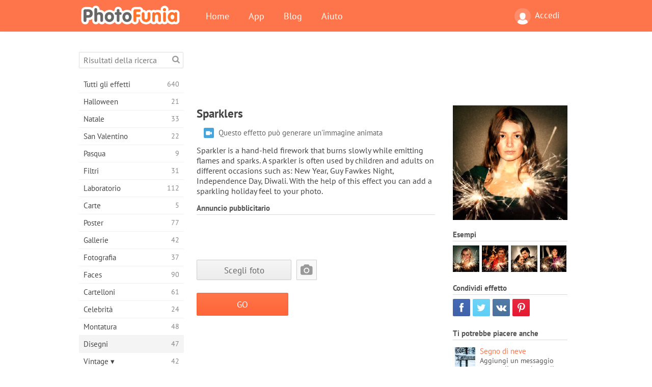

--- FILE ---
content_type: text/html; charset=UTF-8
request_url: https://photofunia.com/it/categories/drawings/sparklers
body_size: 11529
content:
<!doctype html>
<html lang="it" class="lang-it ltr">
<head>
   <meta charset="UTF-8">
   <title>Sparklers - PhotoFunia: Effetti fotografici gratuiti e editor di foto online</title>

   <meta name="viewport" content="user-scalable=no, width=device-width, initial-scale=1.0"/>
   <meta name="apple-mobile-web-app-capable" content="yes"/>
   <meta http-equiv="X-UA-Compatible" content="IE=edge,chrome=1"/>

   <meta name="google-site-verification" content="Hoj1HFPrwNOl2BfW7rukafY9lFbmXQVLTK7uoDaONGE" />
   <meta name="yandex-verification" content="7b0aad982d57a409" />

   <meta name="google" content="notranslate"/>

   <link rel="alternate" href="https://m.photofunia.com/it/categories/drawings/sparklers" media="only screen and (max-width: 640px)"/>
   <link rel="alternate" href="https://basic.photofunia.com/it/categories/drawings/sparklers" media="only screen and (max-width: 320px)"/>

   <link rel="alternate" href="https://photofunia.com/categories/drawings/sparklers" hreflang="en" />         <link rel="alternate" href="https://photofunia.com/ru/categories/drawings/sparklers" hreflang="ru" />
                  <link rel="alternate" href="https://photofunia.com/es/categories/drawings/sparklers" hreflang="es" />
                  <link rel="alternate" href="https://photofunia.com/ar/categories/drawings/sparklers" hreflang="ar" />
                  <link rel="alternate" href="https://photofunia.com/fr/categories/drawings/sparklers" hreflang="fr" />
                  <link rel="alternate" href="https://photofunia.com/hi/categories/drawings/sparklers" hreflang="hi" />
                     <link rel="alternate" href="https://photofunia.com/de/categories/drawings/sparklers" hreflang="de" />
                  <link rel="alternate" href="https://photofunia.com/tr/categories/drawings/sparklers" hreflang="tr" />
                  <link rel="alternate" href="https://photofunia.com/cn/categories/drawings/sparklers" hreflang="zh-Hans" />
                  <link rel="alternate" href="https://photofunia.com/pt/categories/drawings/sparklers" hreflang="pt" />
                  <link rel="alternate" href="https://photofunia.com/jp/categories/drawings/sparklers" hreflang="ja" />
                  <link rel="alternate" href="https://photofunia.com/ko/categories/drawings/sparklers" hreflang="ko" />
                  <link rel="alternate" href="https://photofunia.com/id/categories/drawings/sparklers" hreflang="id" />
                  <link rel="alternate" href="https://photofunia.com/th/categories/drawings/sparklers" hreflang="th" />
                  <link rel="alternate" href="https://photofunia.com/pl/categories/drawings/sparklers" hreflang="pl" />
                  <link rel="alternate" href="https://photofunia.com/ua/categories/drawings/sparklers" hreflang="uk" />
                  
   <meta name="theme-color" content="#F67249">

   <link type="image/x-icon" href="https://cdn.photofunia.com/icons/favicon.ico" rel="icon">
   <link rel="shortcut icon" href="https://cdn.photofunia.com/icons/favicon.ico">

   <link rel="apple-touch-icon" sizes="57x57" href="https://cdn.photofunia.com/icons/apple-touch-icon-57x57.png">
   <link rel="apple-touch-icon" sizes="114x114" href="https://cdn.photofunia.com/icons/apple-touch-icon-114x114.png">
   <link rel="apple-touch-icon" sizes="72x72" href="https://cdn.photofunia.com/icons/apple-touch-icon-72x72.png">
   <link rel="apple-touch-icon" sizes="144x144" href="https://cdn.photofunia.com/icons/apple-touch-icon-144x144.png">
   <link rel="apple-touch-icon" sizes="60x60" href="https://cdn.photofunia.com/icons/apple-touch-icon-60x60.png">
   <link rel="apple-touch-icon" sizes="120x120" href="https://cdn.photofunia.com/icons/apple-touch-icon-120x120.png">
   <link rel="apple-touch-icon" sizes="76x76" href="https://cdn.photofunia.com/icons/apple-touch-icon-76x76.png">
   <link rel="apple-touch-icon" sizes="152x152" href="https://cdn.photofunia.com/icons/apple-touch-icon-152x152.png">
   <link rel="apple-touch-icon" sizes="180x180" href="https://cdn.photofunia.com/icons/apple-touch-icon-180x180.png">

   <link rel="icon" type="image/png" href="https://cdn.photofunia.com/icons/favicon-192x192.png" sizes="192x192">
   <link rel="icon" type="image/png" href="https://cdn.photofunia.com/icons/favicon-160x160.png" sizes="160x160">
   <link rel="icon" type="image/png" href="https://cdn.photofunia.com/icons/favicon-96x96.png" sizes="96x96">
   <link rel="icon" type="image/png" href="https://cdn.photofunia.com/icons/favicon-16x16.png" sizes="16x16">
   <link rel="icon" type="image/png" href="https://cdn.photofunia.com/icons/favicon-32x32.png" sizes="32x32">

   <meta name="msapplication-TileColor" content="#da532c">
   <meta name="msapplication-TileImage" content="https://cdn.photofunia.com/icons/mstile-144x144.png">
   <meta name="msapplication-config" content="https://cdn.photofunia.com/icons/browserconfig.xml">

   
                  
            
   <link rel="canonical" href="https://photofunia.com/it/effects/sparklers"/>

   <meta name="description" content="Aggiungi scintillanti stelle filanti alla tua foto" />
   <meta name="image" content="https://cdn.photofunia.com/effects/sparklers/icons/medium.gif" />
   <meta name="keywords" content="fuoco, bruciare, Nuovo anno, Diwali, fiamma, sparkler, animazione, scintilla, Guy Fawkes, fuoco d'artificio" />
   <meta name="application-name" content="PhotoFunia" />
   <meta name="title" content="Sparklers - PhotoFunia" />

   <!-- for Facebook -->
   <meta property="og:title" content="Sparklers - PhotoFunia" />
   <meta property="og:type" content="article" />
   <meta property="og:image" content="https://cdn.photofunia.com/effects/sparklers/icons/medium.gif" />
   <meta property="og:url" content="https://photofunia.com/it/effects/sparklers" />
   <meta property="og:description" content="Aggiungi scintillanti stelle filanti alla tua foto" />

   <!-- for Twitter -->
   <meta name="twitter:card" content="summary" />
   <meta name="twitter:title" content="Sparklers - PhotoFunia" />
   <meta name="twitter:description" content="Aggiungi scintillanti stelle filanti alla tua foto" />
   <meta name="twitter:image" content="https://cdn.photofunia.com/effects/sparklers/icons/medium.gif" />

   <script type="application/ld+json">[
    {
        "@context": "http:\/\/schema.org",
        "@type": "ItemPage",
        "name": "Sparklers",
        "text": "Sparkler is a hand-held firework that burns slowly while emitting flames and sparks.  A sparkler is often used by children and adults on different occasions such as: New Year,  Guy Fawkes Night,  Independence Day, Diwali. With the help of this effect you can add a sparkling holiday feel to your photo.",
        "description": "Aggiungi scintillanti stelle filanti alla tua foto",
        "keywords": "fuoco, bruciare, Nuovo anno, Diwali, fiamma, sparkler, animazione, scintilla, Guy Fawkes, fuoco d'artificio",
        "isFamilyFriendly": true,
        "isAccessibleForFree": true,
        "inLanguage": "it",
        "dateModified": "2020-05-05",
        "dateCreated": "2017-12-22",
        "image": [
            {
                "@type": "ImageObject",
                "width": 600,
                "height": 600,
                "name": "Effetto foto Sparklers",
                "url": "https:\/\/cdn.photofunia.com\/effects\/sparklers\/icons\/huge.jpg"
            },
            {
                "@type": "ImageObject",
                "width": 300,
                "height": 300,
                "name": "Effetto foto Sparklers",
                "url": "https:\/\/cdn.photofunia.com\/effects\/sparklers\/icons\/large.gif"
            },
            {
                "@type": "ImageObject",
                "width": 250,
                "height": 250,
                "name": "Effetto foto Sparklers",
                "url": "https:\/\/cdn.photofunia.com\/effects\/sparklers\/icons\/medium.gif"
            },
            {
                "@type": "ImageObject",
                "width": 156,
                "height": 156,
                "name": "Effetto foto Sparklers",
                "url": "https:\/\/cdn.photofunia.com\/effects\/sparklers\/icons\/regular.gif"
            },
            {
                "@type": "ImageObject",
                "width": 78,
                "height": 78,
                "name": "Effetto foto Sparklers",
                "url": "https:\/\/cdn.photofunia.com\/effects\/sparklers\/icons\/small.gif"
            }
        ],
        "workExample": [
            {
                "@type": "ImageObject",
                "width": 600,
                "height": 600,
                "name": "Effetto foto Sparklers",
                "url": "https:\/\/cdn.photofunia.com\/effects\/sparklers\/examples\/14sg6bc_o.gif"
            },
            {
                "@type": "ImageObject",
                "width": 600,
                "height": 600,
                "name": "Effetto foto Sparklers",
                "url": "https:\/\/cdn.photofunia.com\/effects\/sparklers\/examples\/jydcx3_o.gif"
            },
            {
                "@type": "ImageObject",
                "width": 600,
                "height": 600,
                "name": "Effetto foto Sparklers",
                "url": "https:\/\/cdn.photofunia.com\/effects\/sparklers\/examples\/4jctzi_o.gif"
            },
            {
                "@type": "ImageObject",
                "width": 600,
                "height": 600,
                "name": "Effetto foto Sparklers",
                "url": "https:\/\/cdn.photofunia.com\/effects\/sparklers\/examples\/8ujun7_o.gif"
            }
        ]
    },
    {
        "@context": "http:\/\/schema.org",
        "@type": "WebSite",
        "name": "PhotoFunia",
        "url": "https:\/\/photofunia.com",
        "image": "https:\/\/cdn.photofunia.com\/icons\/favicon-192x192.png",
        "potentialAction": {
            "@type": "SearchAction",
            "target": "https:\/\/photofunia.com\/it\/search?q={search_term_string}",
            "query-input": "required name=search_term_string"
        },
        "sameAs": [
            "https:\/\/www.facebook.com\/photofunia.en",
            "http:\/\/instagram.com\/photofunia_app",
            "https:\/\/twitter.com\/photofunia",
            "https:\/\/plus.google.com\/+photofunia",
            "http:\/\/vk.com\/photofunia"
        ]
    }
]</script>

   <link href="https://cdn.photofunia.com/site/build/styles/main.049.css" type="text/css" rel="stylesheet">

   
   <link href="https://cdn.photofunia.com/site/build/styles/effects.049.css" type="text/css" rel="stylesheet">

   
   
   


   <script>
      var App = {
         config: {
            language: "it",
            siteProtocol: "https://",
            urlPrefix: "/it",
            serverId: 1,
            domainSite: "photofunia.com",
            domainMobile: "m.photofunia.com",
            domainBasic: "basic.photofunia.com",
            domainStatic: "cdn.photofunia.com",
            domainUser: "u.photofunia.com",
            socialNetworks: {"vk":{"appId":"3502140"},"fb":{"appId":"261712573843119"},"googleDrive":{"appId":"145463426723-jr9kplnnqo9l053lt6ii5he80r8t1604.apps.googleusercontent.com"},"mailru":{"appId":"701548","privateKey":"c37c698c2fd3e658a9d813a255eccb03"},"oneDrive":{"clientId":"00000000440D42C5","redirectUri":"photofunia.com\/onedrive.html","scopes":"onedrive.readonly wl.signin wl.photos"}}         }
      };
   </script>

   
   
         <script type='text/javascript'>
            var googletag = googletag || {};
            googletag.cmd = googletag.cmd || [];
         </script>
         <script async src='//www.googletagservices.com/tag/js/gpt.js'></script>

   <!--[if lt IE 9]>
   <link href="https://cdn.photofunia.com/site/build/styles/ie.049.css" type="text/css" rel="stylesheet">   <![endif]-->

   </head>
<body >

<div id="content">
   <div id="blocks">
      <div id="head-menu">
   <div class="head-inner">
      <div class="mobile-drawer-button head-button">
         <i class="font-icon menu"></i>
      </div>
      <a href="/it/">
         <div class="logo">PhotoFunia</div>
      </a>

      
      <ul class="mobile-hide top-menu menu-right">
                     
            <li class="profile-link ">
               <a href="/it/signin" rel="nofollow">
                  <i class="user-icon font-icon user2"></i>Accedi               </a>
            </li>
               </ul>


      <ul class="hide-mobile top-menu js-menu" itemscope itemtype="http://schema.org/SiteNavigationElement">
         <li>
            <a href="/it/">Home</a>
         </li>

         <li>
            <a href="/it/apps">App</a>
         </li>

         <li>
            <a href="/it/blog">Blog</a>
         </li>

         <li>
            <a href="/it/help">Aiuto</a>
         </li>

                     
            <li class="no-mobile-hide ">
               <a href="/it/signin">Accedi</a>
            </li>
               </ul>
      <div class="mobile-menu-button head-button">
         <i class="font-icon menu-dots"></i>
      </div>
   </div>
   <div class="clear"></div>
</div>
      
   <div id="content-wrap" class="block clear">
      <div class="block-inner">
                  <div class="full-text">
            <div id="category">
               <div id="menu">
                  <div class="search-field">
   <form action="/it/search">
      <input type="text" name="q" placeholder="Risultati della ricerca"
              required=""/>
      <div class="font-icon search"></div>
   </form>
</div>

<ul class="categories-menu sidebar-menu" itemscope itemtype="http://schema.org/SiteNavigationElement">
   
         <li >
         <a href="/it/categories/all_effects" title="PhotoFunia è un sito di fotoritocco gratuito leader di settore, ricco di una vasta libreria di effetti editor di foto e filtri fotografici. Modifica le immagini con l'editor di immagini online." itemprop="url">
            <meta itemprop="description" content="PhotoFunia è un sito di fotoritocco gratuito leader di settore, ricco di una vasta libreria di effetti editor di foto e filtri fotografici. Modifica le immagini con l&#039;editor di immagini online.">
            <span class="text" itemprop="name">Tutti gli effetti</span>
            <!--noindex-->
            <span class="total-count" rel="nofollow">640</span>

                        <!--/noindex-->
         </a>
      </li>
         <li >
         <a href="/it/categories/halloween" title="Crea divertenti immagini di Halloween online gratuitamente in pochi secondi. Scegli da una raccolta di effetti fotografici di Halloween online inclusi testo e immagini." itemprop="url">
            <meta itemprop="description" content="Crea divertenti immagini di Halloween online gratuitamente in pochi secondi. Scegli da una raccolta di effetti fotografici di Halloween online inclusi testo e immagini.">
            <span class="text" itemprop="name">Halloween</span>
            <!--noindex-->
            <span class="total-count" rel="nofollow">21</span>

                        <!--/noindex-->
         </a>
      </li>
         <li >
         <a href="/it/categories/christmas" title="Crea gratuitamente cartoline fotografiche di Natale e cartoline di buon anno da modelli ed effetti esistenti con il nostro strumento online. Le carte di Natale e Capodanno sono facili." itemprop="url">
            <meta itemprop="description" content="Crea gratuitamente cartoline fotografiche di Natale e cartoline di buon anno da modelli ed effetti esistenti con il nostro strumento online. Le carte di Natale e Capodanno sono facili.">
            <span class="text" itemprop="name">Natale</span>
            <!--noindex-->
            <span class="total-count" rel="nofollow">33</span>

                        <!--/noindex-->
         </a>
      </li>
         <li >
         <a href="/it/categories/valentines_day" title="Crea cartoline e cornici di San Valentino con effetti fotografici di San Valentino online gratuitamente con il nostro editor romantico da condividere con la persona amata." itemprop="url">
            <meta itemprop="description" content="Crea cartoline e cornici di San Valentino con effetti fotografici di San Valentino online gratuitamente con il nostro editor romantico da condividere con la persona amata.">
            <span class="text" itemprop="name">San Valentino</span>
            <!--noindex-->
            <span class="total-count" rel="nofollow">22</span>

                        <!--/noindex-->
         </a>
      </li>
         <li >
         <a href="/it/categories/easter" title="" itemprop="url">
            <meta itemprop="description" content="">
            <span class="text" itemprop="name">Pasqua</span>
            <!--noindex-->
            <span class="total-count" rel="nofollow">9</span>

                        <!--/noindex-->
         </a>
      </li>
         <li >
         <a href="/it/categories/filters" title="La categoria filtri offre un editor di filtri fotografici online gratuito per creare collage di foto unici e professionali da condividere con amici e familiari." itemprop="url">
            <meta itemprop="description" content="La categoria filtri offre un editor di filtri fotografici online gratuito per creare collage di foto unici e professionali da condividere con amici e familiari.">
            <span class="text" itemprop="name">Filtri</span>
            <!--noindex-->
            <span class="total-count" rel="nofollow">31</span>

                        <!--/noindex-->
         </a>
      </li>
         <li >
         <a href="/it/categories/lab" title="La categoria del laboratorio è dove molti esperimenti divertenti di fotoritocco si svolgono online. Applica effetti di immagine professionali con il nostro editor di immagini divertente gratuito." itemprop="url">
            <meta itemprop="description" content="La categoria del laboratorio è dove molti esperimenti divertenti di fotoritocco si svolgono online. Applica effetti di immagine professionali con il nostro editor di immagini divertente gratuito.">
            <span class="text" itemprop="name">Laboratorio</span>
            <!--noindex-->
            <span class="total-count" rel="nofollow">112</span>

                        <!--/noindex-->
         </a>
      </li>
         <li >
         <a href="/it/categories/cards" title="Progetta biglietti d'auguri fotografici personalizzati personalizzati utilizzando il nostro strumento online. Questa vacanza crea una carta online da condividere con i tuoi amici e familiari." itemprop="url">
            <meta itemprop="description" content="Progetta biglietti d&#039;auguri fotografici personalizzati personalizzati utilizzando il nostro strumento online. Questa vacanza crea una carta online da condividere con i tuoi amici e familiari.">
            <span class="text" itemprop="name">Carte</span>
            <!--noindex-->
            <span class="total-count" rel="nofollow">5</span>

                        <!--/noindex-->
         </a>
      </li>
         <li >
         <a href="/it/categories/posters" title="Crea poster fotografici da foto semplicemente caricando la tua foto e scegliendo il poster. Creare un poster non potrebbe essere più semplice con il nostro editor gratuito online." itemprop="url">
            <meta itemprop="description" content="Crea poster fotografici da foto semplicemente caricando la tua foto e scegliendo il poster. Creare un poster non potrebbe essere più semplice con il nostro editor gratuito online.">
            <span class="text" itemprop="name">Poster</span>
            <!--noindex-->
            <span class="total-count" rel="nofollow">77</span>

                        <!--/noindex-->
         </a>
      </li>
         <li >
         <a href="/it/categories/galleries" title="Crea gratuitamente un capolavoro dai poster murali con l'editor fotografico online. Usa la nostra foto online per creare poster e crea la tua opera d'arte come parte della mostra." itemprop="url">
            <meta itemprop="description" content="Crea gratuitamente un capolavoro dai poster murali con l&#039;editor fotografico online. Usa la nostra foto online per creare poster e crea la tua opera d&#039;arte come parte della mostra.">
            <span class="text" itemprop="name">Gallerie</span>
            <!--noindex-->
            <span class="total-count" rel="nofollow">42</span>

                        <!--/noindex-->
         </a>
      </li>
         <li >
         <a href="/it/categories/photography" title="Aggiungi alla tua raccolta di album di famiglia il tuo fotomontaggio online e modifica la tua foto oggi aggiungendo un effetto o due al tuo fotomontaggio gratuito." itemprop="url">
            <meta itemprop="description" content="Aggiungi alla tua raccolta di album di famiglia il tuo fotomontaggio online e modifica la tua foto oggi aggiungendo un effetto o due al tuo fotomontaggio gratuito.">
            <span class="text" itemprop="name">Fotografia</span>
            <!--noindex-->
            <span class="total-count" rel="nofollow">37</span>

                        <!--/noindex-->
         </a>
      </li>
         <li >
         <a href="/it/categories/faces" title="Crea foto divertenti usando un effetto viso online con il nostro editor gratuito in pochi secondi. Ora puoi mettere la tua foto divertente e condividerla con i tuoi amici." itemprop="url">
            <meta itemprop="description" content="Crea foto divertenti usando un effetto viso online con il nostro editor gratuito in pochi secondi. Ora puoi mettere la tua foto divertente e condividerla con i tuoi amici.">
            <span class="text" itemprop="name">Faces</span>
            <!--noindex-->
            <span class="total-count" rel="nofollow">90</span>

                        <!--/noindex-->
         </a>
      </li>
         <li >
         <a href="/it/categories/billboards" title="Usa l'editor fotografico per affissioni e metti la tua foto in un cartellone online gratuitamente. Scegli il tuo effetto cartellone e in pochi secondi la tua foto sarà su di essa." itemprop="url">
            <meta itemprop="description" content="Usa l&#039;editor fotografico per affissioni e metti la tua foto in un cartellone online gratuitamente. Scegli il tuo effetto cartellone e in pochi secondi la tua foto sarà su di essa.">
            <span class="text" itemprop="name">Cartelloni</span>
            <!--noindex-->
            <span class="total-count" rel="nofollow">61</span>

                        <!--/noindex-->
         </a>
      </li>
         <li >
         <a href="/it/categories/celebrities" title="Assapora i riflettori modificando l'immagine con le celebrità con lo strumento online gratuito. Modifica foto con celebrità e diventa famoso condividendolo con tutti!" itemprop="url">
            <meta itemprop="description" content="Assapora i riflettori modificando l&#039;immagine con le celebrità con lo strumento online gratuito. Modifica foto con celebrità e diventa famoso condividendolo con tutti!">
            <span class="text" itemprop="name">Celebrità</span>
            <!--noindex-->
            <span class="total-count" rel="nofollow">24</span>

                        <!--/noindex-->
         </a>
      </li>
         <li >
         <a href="/it/categories/frames" title="Usa il nostro editor di cornici per creare cornici personalizzate per le tue foto. Modifica le foto online con lo strumento gratuito per cornici e inizia a inquadrare le tue foto." itemprop="url">
            <meta itemprop="description" content="Usa il nostro editor di cornici per creare cornici personalizzate per le tue foto. Modifica le foto online con lo strumento gratuito per cornici e inizia a inquadrare le tue foto.">
            <span class="text" itemprop="name">Montatura</span>
            <!--noindex-->
            <span class="total-count" rel="nofollow">48</span>

                        <!--/noindex-->
         </a>
      </li>
         <li class="active">
         <a href="/it/categories/drawings" title="Trasforma l'immagine in disegno con il nostro editor di immagini online gratuito. Nella categoria Disegni puoi convertire la tua foto in arte applicando l'effetto di tua scelta." itemprop="url">
            <meta itemprop="description" content="Trasforma l&#039;immagine in disegno con il nostro editor di immagini online gratuito. Nella categoria Disegni puoi convertire la tua foto in arte applicando l&#039;effetto di tua scelta.">
            <span class="text" itemprop="name">Disegni</span>
            <!--noindex-->
            <span class="total-count" rel="nofollow">47</span>

                        <!--/noindex-->
         </a>
      </li>
         <li >
         <a href="/it/categories/vintage" title="Metti alla prova la tua fotografia vintage con l'editor di foto vintage online gratuito. Crea vecchie carte, applica un filtro retrò o cornici vintage alle immagini." itemprop="url">
            <meta itemprop="description" content="Metti alla prova la tua fotografia vintage con l&#039;editor di foto vintage online gratuito. Crea vecchie carte, applica un filtro retrò o cornici vintage alle immagini.">
            <span class="text" itemprop="name">Vintage ▾</span>
            <!--noindex-->
            <span class="total-count" rel="nofollow">42</span>

                        <!--/noindex-->
         </a>
      </li>
         <li >
         <a href="/it/categories/misc" title="Seleziona uno dei vari effetti fotografici dalla categoria Varie e crea un'immagine divertente unica. Scegli tra molti filtri fotografici vari dall'editor online gratuito." itemprop="url">
            <meta itemprop="description" content="Seleziona uno dei vari effetti fotografici dalla categoria Varie e crea un&#039;immagine divertente unica. Scegli tra molti filtri fotografici vari dall&#039;editor online gratuito.">
            <span class="text" itemprop="name">Varie</span>
            <!--noindex-->
            <span class="total-count" rel="nofollow">83</span>

                        <!--/noindex-->
         </a>
      </li>
         <li >
         <a href="/it/categories/magazines" title="Utilizza il nostro editor di copertine di riviste online gratuito per creare copertine di riviste personalizzate per adorare le copertine delle riviste patinate più famose al mondo." itemprop="url">
            <meta itemprop="description" content="Utilizza il nostro editor di copertine di riviste online gratuito per creare copertine di riviste personalizzate per adorare le copertine delle riviste patinate più famose al mondo.">
            <span class="text" itemprop="name">Riviste</span>
            <!--noindex-->
            <span class="total-count" rel="nofollow">18</span>

                        <!--/noindex-->
         </a>
      </li>
         <li >
         <a href="/it/categories/professions" title="Carica la tua foto e applica effetti fotografici divertenti per cambiare la tua professione gratuitamente online in pochi clic, utilizzando gli effetti del nostro editor di foto delle professioni." itemprop="url">
            <meta itemprop="description" content="Carica la tua foto e applica effetti fotografici divertenti per cambiare la tua professione gratuitamente online in pochi clic, utilizzando gli effetti del nostro editor di foto delle professioni.">
            <span class="text" itemprop="name">Professioni</span>
            <!--noindex-->
            <span class="total-count" rel="nofollow">25</span>

                        <!--/noindex-->
         </a>
      </li>
         <li >
         <a href="/it/categories/movies" title="Lo strumento online gratuito offre servizi di fotoritocco con attori per immagini a tema cinematografico di tua scelta. Crea immagini con effetto attori di Hollywood o Bollywood." itemprop="url">
            <meta itemprop="description" content="Lo strumento online gratuito offre servizi di fotoritocco con attori per immagini a tema cinematografico di tua scelta. Crea immagini con effetto attori di Hollywood o Bollywood.">
            <span class="text" itemprop="name">Film</span>
            <!--noindex-->
            <span class="total-count" rel="nofollow">20</span>

                        <!--/noindex-->
         </a>
      </li>
         <li >
         <a href="/it/categories/tv" title="Utilizza il nostro strumento gratuito per effetti fotografici online per creare un'immagine TV con te. Modifica la tua foto per apparire su un programma TV sull'altro lato del televisore." itemprop="url">
            <meta itemprop="description" content="Utilizza il nostro strumento gratuito per effetti fotografici online per creare un&#039;immagine TV con te. Modifica la tua foto per apparire su un programma TV sull&#039;altro lato del televisore.">
            <span class="text" itemprop="name">Tv</span>
            <!--noindex-->
            <span class="total-count" rel="nofollow">9</span>

                        <!--/noindex-->
         </a>
      </li>
         <li >
         <a href="/it/categories/books" title="Crea la tua copertina del libro con la tua foto, online usando il nostro editor fotografico gratuito. Carica la tua foto e scegli un effetto fotografico da applicare." itemprop="url">
            <meta itemprop="description" content="Crea la tua copertina del libro con la tua foto, online usando il nostro editor fotografico gratuito. Carica la tua foto e scegli un effetto fotografico da applicare.">
            <span class="text" itemprop="name">Libri</span>
            <!--noindex-->
            <span class="total-count" rel="nofollow">15</span>

                        <!--/noindex-->
         </a>
      </li>
   </ul>

               </div>
               <div id="subcontent">
                  <div class="advert-container adsense google-dfp effect-top"><ins class="adsbygoogle advert"
         data-ad-client="ca-pub-5896353906608024"
         data-ad-slot="1125690053"></ins>
         <script>(adsbygoogle = window.adsbygoogle || []).push({});</script></div>                  <div id="effect-container" class="disabled-right-advert">


<div class="right-block">
   <div class="block1">
      <div class="mobile-title">Sparklers</div>

      <div class="images-container">
         <div class="preview">
            <div class="image js-preview">
               <img src="https://cdn.photofunia.com/effects/sparklers/icons/medium.gif" alt="Effetto Sparklers">

               
            </div>
         </div>

                  <h3>Esempi</h3>

         <div class="examples js-examples">
                           <img src="https://cdn.photofunia.com/effects/sparklers/examples/14sg6bc_r.gif" data-highres="https://cdn.photofunia.com/effects/sparklers/examples/14sg6bc_o.gif" >
                           <img src="https://cdn.photofunia.com/effects/sparklers/examples/jydcx3_r.gif" data-highres="https://cdn.photofunia.com/effects/sparklers/examples/jydcx3_o.gif" >
                           <img src="https://cdn.photofunia.com/effects/sparklers/examples/4jctzi_r.gif" data-highres="https://cdn.photofunia.com/effects/sparklers/examples/4jctzi_o.gif" >
                           <img src="https://cdn.photofunia.com/effects/sparklers/examples/8ujun7_r.gif" data-highres="https://cdn.photofunia.com/effects/sparklers/examples/8ujun7_o.gif" class="last">
                     </div>

               </div>

         </div>

   <div class="block2">
      <h3>Condividi effetto</h3>

      <div class="social-container js-share-container">
                                    <a class="facebook" data-network="facebook">
                  <i class="font-icon facebook"></i>
               </a>
                           <a class="twitter" data-network="twitter">
                  <i class="font-icon twitter"></i>
               </a>
                           <a class="vk" data-network="vk">
                  <i class="font-icon vk"></i>
               </a>
                           <a class="pinterest last" data-network="pinterest">
                  <i class="font-icon pinterest"></i>
               </a>
                           </div>

               <h3>Ti potrebbe piacere anche</h3>
         <div class="effects-inline">
                              <a class="effect  " itemscope itemtype="http://schema.org/ItemPage" itemprop="url" href="/it/categories/drawings/snow-sign" title="Aggiungi un messaggio personalizzato al cartello della foresta quest&#039;inverno">
   
   <meta itemprop="image" content="https://cdn.photofunia.com/effects/snow-sign/icons/regular.jpg" />
   <meta itemprop="description" content="Aggiungi un messaggio personalizzato al cartello della foresta quest&#039;inverno" />
   <meta itemprop="inLanguage" content="it" />

   <img src="https://cdn.photofunia.com/effects/snow-sign/icons/small.jpg" class="image" alt="Effetto Segno di neve">

   <span class="name">
      <span class="title" itemprop="name">Segno di neve</span>
         </span>

   <span class="description">
      Aggiungi un messaggio personalizzato al cartello della foresta quest'inverno   </span>
   </a>
                  <a class="effect  " itemscope itemtype="http://schema.org/ItemPage" itemprop="url" href="/it/categories/drawings/christmas-writing" title="Crea una bellissima luce di Natale scrivendo un effetto di testo">
   
   <meta itemprop="image" content="https://cdn.photofunia.com/effects/christmas-writing/icons/regular.jpg" />
   <meta itemprop="description" content="Crea una bellissima luce di Natale scrivendo un effetto di testo" />
   <meta itemprop="inLanguage" content="it" />

   <img src="https://cdn.photofunia.com/effects/christmas-writing/icons/small.jpg" class="image" alt="Effetto Scrittura di Natale">

   <span class="name">
      <span class="title" itemprop="name">Scrittura di Natale</span>
         </span>

   <span class="description">
      Crea una bellissima luce di Natale scrivendo un effetto di testo   </span>
   </a>
                  <a class="effect effect-last " itemscope itemtype="http://schema.org/ItemPage" itemprop="url" href="/it/categories/drawings/calendar" title="Crea un calendario con le tue foto">
   
   <meta itemprop="image" content="https://cdn.photofunia.com/effects/calendar/icons/regular.jpg" />
   <meta itemprop="description" content="Crea un calendario con le tue foto" />
   <meta itemprop="inLanguage" content="it" />

   <img src="https://cdn.photofunia.com/effects/calendar/icons/small.jpg" class="image" alt="Effetto Calendario">

   <span class="name">
      <span class="title" itemprop="name">Calendario</span>
         </span>

   <span class="description">
      Crea un calendario con le tue foto   </span>
   </a>
               <div class="show-more-similar js-show-more-similar">Mostra altro</div>
            <a class="effect  effect-hidden" itemscope itemtype="http://schema.org/ItemPage" itemprop="url" href="/it/categories/drawings/burning_photo" title="Accendi la tua foto in fiamme">
   
   <meta itemprop="image" content="https://cdn.photofunia.com/effects/burning_photo/icons/regular.gif" />
   <meta itemprop="description" content="Accendi la tua foto in fiamme" />
   <meta itemprop="inLanguage" content="it" />

   <img src="https://cdn.photofunia.com/effects/burning_photo/icons/small.gif" class="image" alt="Effetto Foto in fiamme">

   <span class="name">
      <span class="title" itemprop="name">Foto in fiamme</span>
         </span>

   <span class="description">
      Accendi la tua foto in fiamme   </span>
   </a>
                  <a class="effect  effect-hidden" itemscope itemtype="http://schema.org/ItemPage" itemprop="url" href="/it/categories/drawings/festive_sweets" title="Crea una cartolina festiva">
   
   <meta itemprop="image" content="https://cdn.photofunia.com/effects/festive_sweets/icons/regular.jpg" />
   <meta itemprop="description" content="Crea una cartolina festiva" />
   <meta itemprop="inLanguage" content="it" />

   <img src="https://cdn.photofunia.com/effects/festive_sweets/icons/small.jpg" class="image" alt="Effetto Dolci festivi">

   <span class="name">
      <span class="title" itemprop="name">Dolci festivi</span>
         </span>

   <span class="description">
      Crea una cartolina festiva   </span>
   </a>
                  <a class="effect  effect-hidden" itemscope itemtype="http://schema.org/ItemPage" itemprop="url" href="/it/categories/drawings/burning-fire" title="Aggiungi fiamme e bagliori alle tue foto">
   
   <meta itemprop="image" content="https://cdn.photofunia.com/effects/burning-fire/icons/regular.gif" />
   <meta itemprop="description" content="Aggiungi fiamme e bagliori alle tue foto" />
   <meta itemprop="inLanguage" content="it" />

   <img src="https://cdn.photofunia.com/effects/burning-fire/icons/small.gif" class="image" alt="Effetto Fuoco che brucia">

   <span class="name">
      <span class="title" itemprop="name">Fuoco che brucia</span>
         </span>

   <span class="description">
      Aggiungi fiamme e bagliori alle tue foto   </span>
   </a>
                  <a class="effect  effect-hidden" itemscope itemtype="http://schema.org/ItemPage" itemprop="url" href="/it/categories/drawings/new_year_tree" title="Decorare l&#039;albero di Natale con le immagini">
   
   <meta itemprop="image" content="https://cdn.photofunia.com/effects/new_year_tree/icons/regular.jpg" />
   <meta itemprop="description" content="Decorare l&#039;albero di Natale con le immagini" />
   <meta itemprop="inLanguage" content="it" />

   <img src="https://cdn.photofunia.com/effects/new_year_tree/icons/small.jpg" class="image" alt="Effetto Albero di Capodanno">

   <span class="name">
      <span class="title" itemprop="name">Albero di Capodanno</span>
         </span>

   <span class="description">
      Decorare l'albero di Natale con le immagini   </span>
   </a>
                  <a class="effect  effect-hidden" itemscope itemtype="http://schema.org/ItemPage" itemprop="url" href="/it/categories/drawings/champagne" title="Crea la tua bottiglia di champagne personalizzata per ogni occasione">
   
   <meta itemprop="image" content="https://cdn.photofunia.com/effects/champagne/icons/regular.jpg" />
   <meta itemprop="description" content="Crea la tua bottiglia di champagne personalizzata per ogni occasione" />
   <meta itemprop="inLanguage" content="it" />

   <img src="https://cdn.photofunia.com/effects/champagne/icons/small.jpg" class="image" alt="Effetto Champagne">

   <span class="name">
      <span class="title" itemprop="name">Champagne</span>
         </span>

   <span class="description">
      Crea la tua bottiglia di champagne personalizzata per ogni occasione   </span>
   </a>
         </div>
         </div>
</div>

<div class="left-block">
   <h2 class="desktop-title">Sparklers</h2>

   <!--noindex-->
         <div class="labels labels-table" rel="nofollow">
                     <div class="label-row">
               <div class="label-container">
                  <span class="label animation"></span>
               </div>
               <div class="label-text">
                  Questo effetto può generare un'immagine animata               </div>
            </div>
               </div>
      <!--/noindex-->

         <p>Sparkler is a hand-held firework that burns slowly while emitting flames and sparks.  A sparkler is often used by children and adults on different occasions such as: New Year,  Guy Fawkes Night,  Independence Day, Diwali. With the help of this effect you can add a sparkling holiday feel to your photo.</p>
   
         <h3 class="advert-title">Annuncio pubblicitario</h3>
      <div class="advert-container adsense google-dfp effect-middle"><ins class="adsbygoogle advert"
         data-ad-client="ca-pub-5896353906608024"
         data-ad-slot="7892059358"></ins>
         <script>(adsbygoogle = window.adsbygoogle || []).push({});</script></div>   
   <form action="/it/categories/drawings/sparklers?server=1"
         id="effect-form" method="post" enctype="multipart/form-data">

      <input type="hidden" name="current-category" value="drawings">

      <div class="prompts">
         
                           <div class="image-picker js-image-picker" data-name="image" data-crop="1">

                  
                                       <input type="hidden" class="js-key" name="image" value=""/>
                     <input type="hidden" class="js-crop" name="image:crop" value=""/>

                     <div class="image-picker-wrap">
                        <div class="button-container">
                           <button class="button gray js-choose-photo">Scegli foto</button>
                        </div>
                        <div class="preview-container">
                           <div class="user-icon">
                              <i class="font-icon camera"></i>
                           </div>
                        </div>
                     </div>

                     <noscript>
                        <input type="file" name="image" accept="image/*">
                        <style>.image-picker-wrap {display: none}</style>
                     </noscript>
                                 </div>

                     
      </div>

      <div class="send-button-container">
         <button class="button js-send-button">
            <span class="text">GO</span>
            <span class="loader"></span>
         </button>

         <noscript>
            <input type="submit" class="button" value="GO">
            <style>.js-send-button {display: none}</style>
         </noscript>
      </div>

   </form>

         <div class="advert-container adsense google-dfp effect-bottom-middle"><ins class="adsbygoogle advert"
         data-ad-client="ca-pub-5896353906608024"
         data-ad-slot="9774015317"></ins>
         <script>(adsbygoogle = window.adsbygoogle || []).push({});</script></div>   </div>
</div>
               </div>
               <div id="overlay-menu"></div>
            </div>
         </div>
      </div>
   </div>
   <script type="text/html" data-template="popup-choose-photo">
   <div class="popup-tabs">
      <ul>
         <li data-tab="upload" data-default>
            <span class="font-icon upload"></span>
            <span class="text">Carica</span>
         </li>
         <li data-tab="recent">
            <span class="font-icon picture-1"></span>
            <span class="text">Recenti</span>
         </li>
         <li data-tab="camera">
            <span class="font-icon camera"></span>
            <span class="text">Fotocamera</span>
         </li>
         
      </ul>
   </div>
   <div class="popup-content-inner">
      <div class="tab-content upload-tab" data-tab="upload" style="display:none">
         <div class="tab-content-inner middle">
            <div class="icon">
               <span class="font-icon picture"></span>
            </div>
            <div class="text tablet-hide">
               <span>Trascina la tua foto qui, oppure</span>
            </div>
            <div class="button-container">
               <div class="button js-browse-button">
                  <span class="tablet-hide">Carica da PC</span>
                  <span class="no-tablet-hide hide-default">Carica da dispositivo</span>
                  <input id="fileupload" name="image" type="file" accept="image/*">
               </div>
            </div>
         </div>
      </div>

      <div class="tab-content recent-tab" data-tab="recent" style="display:none">
         <div class="tab-content-inner middle js-loading">
            <div style="display: inline-block;vertical-align: middle;padding: 0 10px;">
               <input value="0" class="knob-loading-recent">
            </div>
            <div class="loading-text">Un secondo...</div>
         </div>
         <div class="tab-content-inner middle notice js-empty" style="display: none">
            <div class="icon">
               <span class="font-icon picture-1"></span>
            </div>
            <div class="text">
               <span>Le tue foto caricate recentemente saranno visualizzate qui</span>
            </div>
         </div>
         <div class="tab-content-inner js-no-empty"  style="display: none">
            <div class="menu">
               <a class="clear js-clear-recent" href="#">Cancella cronologia</a>
            </div>
            <div class="images image-list"></div>
         </div>
      </div>

      <div class="tab-content camera-tab" data-tab="camera" style="display:none">
         <div class="tab-content-inner middle">
            <div class="video-wrapper">
               <video id="video" autoplay></video>
               <div class="counter">3</div>
               <div class="allow-access">Possiamo avere il permesso di utilizzare la tua fotocamera?</div>
            </div>
            <div class="button-container">
               <button class="button js-take-capture">Scatta</button>
            </div>
         </div>
      </div>

      <div class="tab-content social-tab" data-tab="social" style="display:none"> </div>

      <div class="tab-content uploading-tab" data-tab="uploading" style="display:none">
         <div class="tab-content-inner middle">
            <input value="0" class="uploading-progress">
         </div>
      </div>

      <div class="tab-content error-tab" data-tab="error" style="display:none">
         <div class="tab-content-inner middle">
            <h3>Oops!</h3>
            <div class="error"></div>
            <div class="button-container">
               <button class="button js-try-again" style="display: none">
                  Riprova               </button>
            </div>
         </div>
      </div>

      <div class="tab-content no-camera" data-tab="no-camera" style="display:none">
         <div class="tab-content-inner middle notice">
            <div class="icon">
               <span class="font-icon camera"></span>
            </div>
            <div class="text">
               <span>Fotocamera non trovata</span>
            </div>
         </div>
      </div>

      <div class="tab-content camera-result-tab" data-tab="camera-result" style="display:none">
         <div class="tab-content-inner middle">
            <div class="result">
               <img class="result-image">
            </div>
            <div class="button-container">
               <button class="button js-choose-result">Accetta</button> oppure <a class="js-retake">Riprendi</a>
            </div>
         </div>
      </div>
   </div>
</script>

<script type="text/html" data-template="popup-error">
   <div class="popup-content-inner">
      <div class="tab-content error-tab">
         <div class="tab-content-inner middle">
            <h3>Oops!</h3>
            <div class="error js-error"></div>
         </div>
      </div>
   </div>
</script>


<script type="text/html" data-template="popup-examples">
   <div class="popup-content-inner examples">
      <div class="previous">
         <div class="font-icon arrow-left"></div>
      </div>
      <div class="images">
         <% _.each(images, function (img, key) { %>
         <div class="image <% if(key === activeKey){ %>active<% } %> ">
            <img src="<%= img %>">
         </div>
         <% }) %>
      </div>
      <div class="next">
         <div class="font-icon arrow-right"></div>
      </div>
   </div>
</script>

<script type="text/html" data-template="popup-recent-images">
   <% _.each(images, function (img, key) { %>
   <div class="image"
        data-image='<%= JSON.stringify(img) %>'>
      <div class="image-inner">
         <div class="thumb" style="background-image: url(<%= img.image.thumb.url %>)"></div>
      </div>
   </div>
   <% }) %>
</script>

<script type="text/html" data-template="popup-social-networks">
   <div class="networks image-list">
      <% _.each(networks, function (network) { %>
      <div class="image network" data-key="<%= network.key %>">
         <div class="image-inner">
            <div class="network-icon <%= network.key.toLowerCase() %>"></div>
            <div class="title"><%= network.title %></div>
         </div>
      </div>
      <% }) %>
   </div>
</script>

<script type="text/html" data-template="popup-social-loading">
   <div class="tab-content-inner middle loading-tab">
      <div style="display: inline-block;vertical-align: middle;padding: 0 10px;">
         <input value="0" class="knob-loading">
      </div>
      <div class="loading-text">Un secondo...</div>
   </div>
</script>

<script type="text/html" data-template="popup-social-login">
   <div class="tab-content-inner middle">
      <button class="button js-login">
      Accedi con <%= network.title %>
      </button>
      oppure      <a class="js-cancel">Elimina</a>
   </div>
</script>

<script type="text/html" data-template="popup-social-albums">
   <div class="menu">
      <div class="left-content">
         <a class="js-back-socials">
            <i class="font-icon arrow-left"></i>
            <span>Online</span>
         </a>
      </div>
      <div class="right-content">
         <a class="logout js-logout">
            <i class="font-icon <%= network.key.toLowerCase() %>"></i>
            <span>Esci</span>
         </a>
      </div>
   </div>

   <% if(_.isEmpty(albums)) { %>
      <div class="no-photos notice">
         <div class="icon">
            <span class="font-icon picture-1"></span>
         </div>
         <div class="text">
            <span>Nessuna foto</span>
         </div>
      </div>
   <% } else { %>
      <div class="albums image-list">
         <% _.each(albums, function (album) { %>
            <% if(album.isFolder) { %>
            <div class="image album" data-id="<%= album.id %>">
               <div class="image-inner">
                  <div class="thumb" style="background-image: url(<%= album.thumbUrl %>)"></div>
                  <div class="title"><%= album.name %></div>
               </div>
            </div>
            <% } else { %>
            <div class="image photo" data-url="<%= album.url %>">
               <div class="image-inner">
                  <div class="thumb" style="background-image: url(<%= album.thumbUrl %>)"></div>
                  <div class="title"><%= album.name %></div>
               </div>
            </div>
            <% } %>
         <% }) %>
      </div>
   <% } %>

</script>


<script type="text/html" data-template="popup-social-photos">
   <div class="menu">
      <div class="left-content">
         <a class="js-back-albums">
            <i class="font-icon arrow-left"></i>
            <span>Torna agli album</span>
         </a>
      </div>
      <div class="right-content">
         <a class="logout js-logout">
            <i class="font-icon <%= network.key.toLowerCase() %>"></i>
            <span>Esci</span>
         </a>
      </div>
   </div>
   <% if(!photos.length) { %>
      <div class="no-photos notice">
         <div class="icon">
            <span class="font-icon picture-1"></span>
         </div>
         <div class="text">
            <span>Nessuna foto</span>
         </div>
      </div>
   <% } else { %>
      <div class="photos image-list clear">
         <% _.times(Math.ceil(photos.length / perBlock), function (t) { %>
            <div class="block <% if(t!==0){ %>hidden<% } %>">
               <% _.each(photos.slice(t*perBlock,(t+1)*perBlock), function (photo) { %>
                  <div class="image photo" data-url="<%= photo.url %>">
                     <div class="image-inner">
                        <div class="thumb" style="background-image: url(<%= photo.thumbUrl %>)"></div>
                     </div>
                  </div>
               <% }) %>
            </div>
         <% }) %>
      </div>
   <% } %>

   <% if(photos.length > perBlock) { %>
      <div class="show-more js-show-more">Mostra altro</div>
   <% } %>
</script>

<script type="text/html" data-template="popup-social-one-level-photos">
   <div class="menu">
      <div class="left-content">
         <a class="js-back-socials">
            <i class="font-icon arrow-left"></i>
            <span>Online</span>
         </a>
      </div>
      <div class="right-content">
         <a class="logout js-logout">
            <i class="font-icon <%= network.key.toLowerCase() %>"></i>
            <span>Esci</span>
         </a>
      </div>
   </div>
   <% if(!photos.length) { %>
   <div class="no-photos notice">
      <div class="icon">
         <span class="font-icon picture-1"></span>
      </div>
      <div class="text">
         <span>Nessuna foto</span>
      </div>
   </div>
   <% } else { %>
   <div class="photos image-list clear">
      <% _.times(Math.ceil(photos.length / perBlock), function (t) { %>
      <div class="block <% if(t!==0){ %>hidden<% } %>">
         <% _.each(photos.slice(t*perBlock,(t+1)*perBlock), function (photo) { %>
         <div class="image photo" data-url="<%= photo.url %>">
            <div class="image-inner">
               <div class="thumb" style="background-image: url(<%= photo.thumbUrl %>)"></div>
            </div>
         </div>
         <% }) %>
      </div>
      <% }) %>
   </div>
   <% } %>

   <% if(photos.length > perBlock) { %>
   <div class="show-more js-show-more">Mostra altro</div>
   <% } %>
</script>



<script type="text/html" data-template="popup-crop">
   <div class="popup-content-inner crop-container">
      <div class="image-wrapper">
         <div class="loading-container">
            <div style="display: inline-block;vertical-align: middle;padding: 0 10px;">
               <input value="0" class="knob-loading-crop">
            </div>
            <div class="loading-text">Un secondo...</div>
         </div>
         <div class="image-container" style="display: none">
            <img id="crop-image" src="<%= image %>">
            <div class="button-container">
               <button class="button js-crop">Ritaglia</button>
            </div>
         </div>
      </div>
   </div>
</script>



      <div id="footer" class="block block8 clear">
   <div class="block-inner">
      <div class="full-text">
         <div class="table">
            <div class="tr">
               <div class="tr-title">Società</div>
               <ul>
                  <li><a href="/it/about">Info</a></li>
                  <li><a href="/it/press">Informazioni per la stampa</a></li>
                  <li><a href="/it/brand">Marca</a></li>
               </ul>
            </div>
            <div class="tr">
               <div class="tr-title">Legale</div>
               <ul>
                  <li><a href="/it/privacy" rel="nofollow">Tutela della privacy</a></li>
                  <li><a href="/it/terms" rel="nofollow">Condizioni di utilizzo</a></li>
               </ul>
            </div>
            <div class="tr">
               <div class="tr-title">Supporto</div>
               <ul>
                  <li><a href="/it/help">Aiuto</a></li>
                  <li><a href="/it/contact">Contatti</a></li>
                  <li><a href="/it/sitemap">Mappa del sito</a></li>
               </ul>
            </div>

            <div class="tr company-links">
               <div class="icons">
                  <a target="_blank" href="https://www.facebook.com/photofunia.en" class="facebook"><i class="font-icon facebook"></i></a>
                  <a target="_blank" href="http://instagram.com/photofunia_app" class="instagram"><i class="font-icon instagram"></i></a>
                  <a target="_blank" href="https://twitter.com/photofunia" class="twitter"><i class="font-icon twitter"></i></a>
                  <a target="_blank" href="http://vk.com/photofunia" class="vk"><i class="font-icon vk"></i></a>
               </div>
               <div class="copyright">Capsule Digital &copy; 2026</div>
            </div>
         </div>

         <div class="other-links">
                           <span>
                                                               <a href="/categories/drawings/sparklers">English</a>
                                                      </span>
               <span class="delim"></span>
                           <span>
                                                               <a href="/ru/categories/drawings/sparklers">Русский</a>
                                                      </span>
               <span class="delim"></span>
                           <span>
                                                               <a href="/es/categories/drawings/sparklers">Español</a>
                                                      </span>
               <span class="delim"></span>
                           <span>
                                                               <a href="/ar/categories/drawings/sparklers">اللغة العربية</a>
                                                      </span>
               <span class="delim"></span>
                           <span>
                                                               <a href="/fr/categories/drawings/sparklers">Français</a>
                                                      </span>
               <span class="delim"></span>
                           <span>
                                                               <a href="/hi/categories/drawings/sparklers">हिंदी</a>
                                                      </span>
               <span class="delim"></span>
                           <span>
                                       Italiano                                 </span>
               <span class="delim"></span>
                           <span>
                                                               <a href="/de/categories/drawings/sparklers">Deutsch</a>
                                                      </span>
               <span class="delim"></span>
                        <span class="all-languages">
               <i class="font-icon globe"></i>
               <a class="js-open-languages">All languages</a>
            </span>
         </div>

      </div>
   </div>
</div>

   </div>
</div>

<div id="cookie-accept">
   <div class="buttons">
      <button class="button" id="got-it">Fatto!</button>
   </div>
   <div class="info">
      Questo sito Web utilizza i cookie per assicurarti la migliore esperienza sul nostro sito Web. <a href="/it/privacy#cookies" target="_blank">Ulteriori informazioni</a>
   </div>
</div>

<div id="popup-container"></div>



<script type="text/html" data-template="popup-container">
   <div class="popup">
      <div class="popup-wrapper">
         <div class="popup-container">
            <div class="popup-head clear">
               <h3><%= title %></h3>

               <div class="close-button"></div>
            </div>
            <div class="popup-content">
               <%= popupContent %>
            </div>
         </div>
      </div>
   </div>
</script>

<script type="text/html" data-template="popup-choose-language">
   <div class="languages-container">
      <ul class="languages">
                  <li class="item">
            <a href="/en/categories/drawings/sparklers">English</a>
         </li>
                  <li class="item">
            <a href="/ru/categories/drawings/sparklers">Русский</a>
         </li>
                  <li class="item">
            <a href="/es/categories/drawings/sparklers">Español</a>
         </li>
                  <li class="item">
            <a href="/ar/categories/drawings/sparklers">اللغة العربية</a>
         </li>
                  <li class="item">
            <a href="/fr/categories/drawings/sparklers">Français</a>
         </li>
                  <li class="item">
            <a href="/hi/categories/drawings/sparklers">हिंदी</a>
         </li>
                  <li class="item">
            <a href="/it/categories/drawings/sparklers">Italiano</a>
         </li>
                  <li class="item">
            <a href="/de/categories/drawings/sparklers">Deutsch</a>
         </li>
                  <li class="item">
            <a href="/tr/categories/drawings/sparklers">Türkçe</a>
         </li>
                  <li class="item">
            <a href="/cn/categories/drawings/sparklers">中文(简体)</a>
         </li>
                  <li class="item">
            <a href="/pt/categories/drawings/sparklers">Português</a>
         </li>
                  <li class="item">
            <a href="/jp/categories/drawings/sparklers">日本語</a>
         </li>
                  <li class="item">
            <a href="/ko/categories/drawings/sparklers">한국어</a>
         </li>
                  <li class="item">
            <a href="/id/categories/drawings/sparklers">Bahasa Indonesia</a>
         </li>
                  <li class="item">
            <a href="/th/categories/drawings/sparklers">ภาษาไทย</a>
         </li>
                  <li class="item">
            <a href="/pl/categories/drawings/sparklers">Polski</a>
         </li>
                  <li class="item">
            <a href="/ua/categories/drawings/sparklers">Українська</a>
         </li>
               </ul>
   </div>
</script>

<script>
   window.App = window.App || {};
   App.m = App.m || {};
   App.m.effects = {
      result: {"share_text":"Ragazzi, guardare che cosa ho creato con PhotoFunia! \n\nhttp:\/\/photofunia.com\/it\/effects\/{effect_key}\n\n{tags}"},
      errors: {"noUserMedia":"Il tuo browser non consente l'accesso alla fotocamera","uploadingError":"Errore, caricamento del file non riuscito","cameraPermission":"Hai negato l'accesso alla fotocamera"},
      headings: {"choosePhoto":"Scegli foto","chooseLanguage":"Scegli la lingua","examples":"Esempi ({current} di {total})","cropTitle":"Selezionare un'area che desideri utilizzare","shareResult":"Condividi con i tuoi amici"}   };
</script>

<script src="https://cdn.photofunia.com/site/build/scripts/build.050.js"></script>


   <!--[if lt IE 9]>
   <script src="https://cdn.photofunia.com/site/scripts/vendors/excanvas.124.js"></script>   <script>var LEGACY_IE = true;</script>
   <![endif]-->
   <script src="https://cdn.photofunia.com/site/scripts/vendors/effects.123.js"></script>   <script src="https://cdn.photofunia.com/site/build/scripts/effects.050.js"></script>
   <script>
      var replace = false;

      if(window.LEGACY_IE) {
         replace = true;
      }

      if(!replace && !App || !App.effects || !App.effects.choosePhoto) {
         replace = true;
      }

      if(replace) {
         function getElementsByClassName(node, classname) {
            if('getElementsByClassName' in node) {
               return node.getElementsByClassName(classname);
            }

            var a = [];
            var re = new RegExp('(^| )'+classname+'( |$)');
            var els = node.getElementsByTagName("*");
            for(var i=0,j=els.length; i<j; i++)
               if(re.test(els[i].className))a.push(els[i]);
            return a;
         }

         var $button = getElementsByClassName(document, 'js-send-button');

         if($button[0]) {
            $button = $button[0];
            var text = getElementsByClassName($button, 'text')[0].innerHTML;
            var newButton = document.createElement('input');

            newButton.setAttribute('type', 'submit');
            newButton.setAttribute('class', 'button');
            newButton.value = text;

            $button.parentNode.insertBefore(newButton, $button.nextSibling);
            $button.parentNode.removeChild($button);
         }

         var images = getElementsByClassName(document, 'js-image-picker');

         for(var i = 0; i < images.length; i++) {
            var image = images[i];
            var input = getElementsByClassName(image, 'js-key');
            var imagePicker = getElementsByClassName(image, 'image-picker-wrap');

            if(input[0]) {
               input[0].outerHTML = input[0].outerHTML.replace('hidden', 'file');
            }

            if(imagePicker[0]) {
               imagePicker[0].parentNode.removeChild(imagePicker[0]);
            }
         }
      }
   </script>

   <script async src="//pagead2.googlesyndication.com/pagead/js/adsbygoogle.js"></script>
<script>
   (function(i,s,o,g,r,a,m){i['GoogleAnalyticsObject']=r;i[r]=i[r]||function(){
      (i[r].q=i[r].q||[]).push(arguments)},i[r].l=1*new Date();a=s.createElement(o),
      m=s.getElementsByTagName(o)[0];a.async=1;a.src=g;m.parentNode.insertBefore(a,m)
   })(window,document,'script','//www.google-analytics.com/analytics.js','ga');

   ga('create', 'UA-58565663-1', 'auto');
   ga('send', 'pageview');
</script>

<script>
   (function(m,e,t,r,i,k,a){m[i]=m[i]||function(){(m[i].a=m[i].a||[]).push(arguments)};
   m[i].l=1*new Date();k=e.createElement(t),a=e.getElementsByTagName(t)[0],k.async=1,k.src=r,a.parentNode.insertBefore(k,a)})
   (window, document, "script", "https://mc.yandex.ru/metrika/tag.js", "ym");

   ym(62498527, "init", {
        clickmap:true,
        trackLinks:true,
        accurateTrackBounce:true
   });
</script>
<noscript><div><img src="https://mc.yandex.ru/watch/62498527" style="position:absolute; left:-9999px;" alt="" /></div></noscript>

</body>
</html>




--- FILE ---
content_type: text/html; charset=utf-8
request_url: https://www.google.com/recaptcha/api2/aframe
body_size: 270
content:
<!DOCTYPE HTML><html><head><meta http-equiv="content-type" content="text/html; charset=UTF-8"></head><body><script nonce="RNDOnDF_xXCP_PIUwnzQ3A">/** Anti-fraud and anti-abuse applications only. See google.com/recaptcha */ try{var clients={'sodar':'https://pagead2.googlesyndication.com/pagead/sodar?'};window.addEventListener("message",function(a){try{if(a.source===window.parent){var b=JSON.parse(a.data);var c=clients[b['id']];if(c){var d=document.createElement('img');d.src=c+b['params']+'&rc='+(localStorage.getItem("rc::a")?sessionStorage.getItem("rc::b"):"");window.document.body.appendChild(d);sessionStorage.setItem("rc::e",parseInt(sessionStorage.getItem("rc::e")||0)+1);localStorage.setItem("rc::h",'1768817556569');}}}catch(b){}});window.parent.postMessage("_grecaptcha_ready", "*");}catch(b){}</script></body></html>